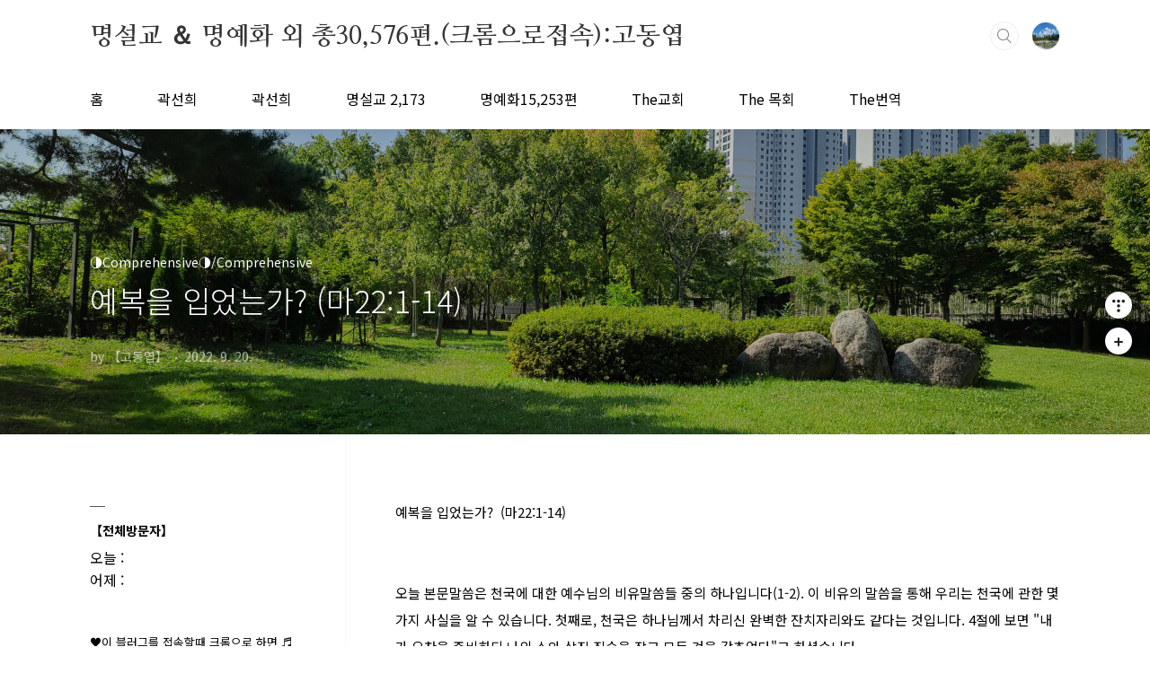

--- FILE ---
content_type: text/html;charset=UTF-8
request_url: https://sermon-jesus.tistory.com/17969318
body_size: 75322
content:
<!doctype html>
<html lang="ko">
                                                                                <head>
                <script type="text/javascript">if (!window.T) { window.T = {} }
window.T.config = {"TOP_SSL_URL":"https://www.tistory.com","PREVIEW":false,"ROLE":"guest","PREV_PAGE":"","NEXT_PAGE":"","BLOG":{"id":5546673,"name":"sermon-jesus","title":"명설교 ＆ 명예화 외 총30,576편.(크롬으로접속):고동엽","isDormancy":false,"nickName":"【고동엽】","status":"open","profileStatus":"normal"},"NEED_COMMENT_LOGIN":true,"COMMENT_LOGIN_CONFIRM_MESSAGE":"이 블로그는 로그인한 사용자에게만 댓글 작성을 허용했습니다. 지금 로그인하시겠습니까?","LOGIN_URL":"https://www.tistory.com/auth/login/?redirectUrl=https://sermon-jesus.tistory.com/17969318","DEFAULT_URL":"https://sermon-jesus.tistory.com","USER":{"name":null,"homepage":null,"id":0,"profileImage":null},"SUBSCRIPTION":{"status":"none","isConnected":false,"isPending":false,"isWait":false,"isProcessing":false,"isNone":true},"IS_LOGIN":false,"HAS_BLOG":false,"IS_SUPPORT":false,"IS_SCRAPABLE":false,"TOP_URL":"http://www.tistory.com","JOIN_URL":"https://www.tistory.com/member/join","PHASE":"prod","ROLE_GROUP":"visitor"};
window.T.entryInfo = {"entryId":17969318,"isAuthor":false,"categoryId":1174945,"categoryLabel":"◑Comprehensive◑/Comprehensive"};
window.appInfo = {"domain":"tistory.com","topUrl":"https://www.tistory.com","loginUrl":"https://www.tistory.com/auth/login","logoutUrl":"https://www.tistory.com/auth/logout"};
window.initData = {};

window.TistoryBlog = {
    basePath: "",
    url: "https://sermon-jesus.tistory.com",
    tistoryUrl: "https://sermon-jesus.tistory.com",
    manageUrl: "https://sermon-jesus.tistory.com/manage",
    token: "VgDDTVkWDHIXvJzYTDrnThTwNekd8EY8p2zV92klghSXv17G0gUGSgTa/x4d4gLu"
};
var servicePath = "";
var blogURL = "";</script>

                
                
                
                        <!-- BusinessLicenseInfo - START -->
        
            <link href="https://tistory1.daumcdn.net/tistory_admin/userblog/userblog-a2d6c4aede9bc1f1faddebaaf451decc76feb38f/static/plugin/BusinessLicenseInfo/style.css" rel="stylesheet" type="text/css"/>

            <script>function switchFold(entryId) {
    var businessLayer = document.getElementById("businessInfoLayer_" + entryId);

    if (businessLayer) {
        if (businessLayer.className.indexOf("unfold_license") > 0) {
            businessLayer.className = "business_license_layer";
        } else {
            businessLayer.className = "business_license_layer unfold_license";
        }
    }
}
</script>

        
        <!-- BusinessLicenseInfo - END -->
        <!-- DaumShow - START -->
        <style type="text/css">#daumSearchBox {
    height: 21px;
    background-image: url(//i1.daumcdn.net/imgsrc.search/search_all/show/tistory/plugin/bg_search2_2.gif);
    margin: 5px auto;
    padding: 0;
}

#daumSearchBox input {
    background: none;
    margin: 0;
    padding: 0;
    border: 0;
}

#daumSearchBox #daumLogo {
    width: 34px;
    height: 21px;
    float: left;
    margin-right: 5px;
    background-image: url(//i1.daumcdn.net/img-media/tistory/img/bg_search1_2_2010ci.gif);
}

#daumSearchBox #show_q {
    background-color: transparent;
    border: none;
    font: 12px Gulim, Sans-serif;
    color: #555;
    margin-top: 4px;
    margin-right: 15px;
    float: left;
}

#daumSearchBox #show_btn {
    background-image: url(//i1.daumcdn.net/imgsrc.search/search_all/show/tistory/plugin/bt_search_2.gif);
    width: 37px;
    height: 21px;
    float: left;
    margin: 0;
    cursor: pointer;
    text-indent: -1000em;
}
</style>

        <!-- DaumShow - END -->

        <!-- GoogleAnalytics - START -->
        <script src="https://www.googletagmanager.com/gtag/js?id=ipssen@daum.net" async="async"></script>
<script>window.dataLayer = window.dataLayer || [];
function gtag(){dataLayer.push(arguments);}
gtag('js', new Date());
gtag('config','ipssen@daum.net', {
    cookie_domain: 'auto',
    cookie_flags: 'max-age=0;domain=.tistory.com',
    cookie_expires: 7 * 24 * 60 * 60 // 7 days, in seconds
});</script>

        <!-- GoogleAnalytics - END -->

<!-- MetaTag - START -->
<meta name="고동엽" content="각국언어변환기"/>
<!-- MetaTag - END -->

<!-- System - START -->

<!-- System - END -->

        <!-- TistoryProfileLayer - START -->
        <link href="https://tistory1.daumcdn.net/tistory_admin/userblog/userblog-a2d6c4aede9bc1f1faddebaaf451decc76feb38f/static/plugin/TistoryProfileLayer/style.css" rel="stylesheet" type="text/css"/>
<script type="text/javascript" src="https://tistory1.daumcdn.net/tistory_admin/userblog/userblog-a2d6c4aede9bc1f1faddebaaf451decc76feb38f/static/plugin/TistoryProfileLayer/script.js"></script>

        <!-- TistoryProfileLayer - END -->

                
                <meta http-equiv="X-UA-Compatible" content="IE=Edge">
<meta name="format-detection" content="telephone=no">
<script src="//t1.daumcdn.net/tistory_admin/lib/jquery/jquery-3.5.1.min.js" integrity="sha256-9/aliU8dGd2tb6OSsuzixeV4y/faTqgFtohetphbbj0=" crossorigin="anonymous"></script>
<script type="text/javascript" src="//t1.daumcdn.net/tiara/js/v1/tiara-1.2.0.min.js"></script><meta name="referrer" content="always"/>
<meta name="google-adsense-platform-account" content="ca-host-pub-9691043933427338"/>
<meta name="google-adsense-platform-domain" content="tistory.com"/>
<meta name="description" content="예복을 입었는가? (마22:1-14) 오늘 본문말씀은 천국에 대한 예수님의 비유말씀들 중의 하나입니다(1-2). 이 비유의 말씀을 통해 우리는 천국에 관한 몇 가지 사실을 알 수 있습니다. 첫째로, 천국은 하나님께서 차리신 완벽한 잔치자리와도 같다는 것입니다. 4절에 보면 &quot;내가 오찬을 준비하되 나의 소와 살진 짐승을 잡고 모든 것을 갖추었다&quot;고 하셨습니다. 둘째로, 하나님께서 처음 이 천국에로 청한 백성은 천국보다 개인적인 일에 더 큰 관심을 가졌거나 그 천국에 대해 적대적이기까지 했으므로 천국에 합당하지 않은 자들로 판단을 받았다는 것입니다. 5-6절을 보면 &quot;그들이 돌아보지도 않고 한 사람은 자기 밭으로, 한 사람은 자기 사업하러 가고/ 그 남은 자들은 종들을 잡아 모욕하고 죽였다&quot;고 하셨으며, 8.."/>
<meta property="og:type" content="article"/>
<meta property="og:url" content="https://sermon-jesus.tistory.com/17969318"/>
<meta property="og.article.author" content="【고동엽】"/>
<meta property="og:site_name" content="명설교 ＆ 명예화 외 총30,576편.(크롬으로접속):고동엽"/>
<meta property="og:title" content="예복을 입었는가?  (마22:1-14)"/>
<meta name="by" content="【고동엽】"/>
<meta property="og:description" content="예복을 입었는가? (마22:1-14) 오늘 본문말씀은 천국에 대한 예수님의 비유말씀들 중의 하나입니다(1-2). 이 비유의 말씀을 통해 우리는 천국에 관한 몇 가지 사실을 알 수 있습니다. 첫째로, 천국은 하나님께서 차리신 완벽한 잔치자리와도 같다는 것입니다. 4절에 보면 &quot;내가 오찬을 준비하되 나의 소와 살진 짐승을 잡고 모든 것을 갖추었다&quot;고 하셨습니다. 둘째로, 하나님께서 처음 이 천국에로 청한 백성은 천국보다 개인적인 일에 더 큰 관심을 가졌거나 그 천국에 대해 적대적이기까지 했으므로 천국에 합당하지 않은 자들로 판단을 받았다는 것입니다. 5-6절을 보면 &quot;그들이 돌아보지도 않고 한 사람은 자기 밭으로, 한 사람은 자기 사업하러 가고/ 그 남은 자들은 종들을 잡아 모욕하고 죽였다&quot;고 하셨으며, 8.."/>
<meta property="og:image" content="https://img1.daumcdn.net/thumb/R800x0/?scode=mtistory2&fname=https%3A%2F%2Fblog.kakaocdn.net%2Fdna%2FvfyLP%2FbtrMrwGkpWo%2FAAAAAAAAAAAAAAAAAAAAAC_s1SZqDIXgQaRE2t6tR26fN3mlzJEN2qOMIIOJJS8O%2Fimg.jpg%3Fcredential%3DyqXZFxpELC7KVnFOS48ylbz2pIh7yKj8%26expires%3D1764514799%26allow_ip%3D%26allow_referer%3D%26signature%3Dgz31WJcAPHtCX5E98EhYDg%252BuNJU%253D"/>
<meta name="twitter:card" content="summary_large_image"/>
<meta name="twitter:site" content="@TISTORY"/>
<meta name="twitter:title" content="예복을 입었는가?  (마22:1-14)"/>
<meta name="twitter:description" content="예복을 입었는가? (마22:1-14) 오늘 본문말씀은 천국에 대한 예수님의 비유말씀들 중의 하나입니다(1-2). 이 비유의 말씀을 통해 우리는 천국에 관한 몇 가지 사실을 알 수 있습니다. 첫째로, 천국은 하나님께서 차리신 완벽한 잔치자리와도 같다는 것입니다. 4절에 보면 &quot;내가 오찬을 준비하되 나의 소와 살진 짐승을 잡고 모든 것을 갖추었다&quot;고 하셨습니다. 둘째로, 하나님께서 처음 이 천국에로 청한 백성은 천국보다 개인적인 일에 더 큰 관심을 가졌거나 그 천국에 대해 적대적이기까지 했으므로 천국에 합당하지 않은 자들로 판단을 받았다는 것입니다. 5-6절을 보면 &quot;그들이 돌아보지도 않고 한 사람은 자기 밭으로, 한 사람은 자기 사업하러 가고/ 그 남은 자들은 종들을 잡아 모욕하고 죽였다&quot;고 하셨으며, 8.."/>
<meta property="twitter:image" content="https://img1.daumcdn.net/thumb/R800x0/?scode=mtistory2&fname=https%3A%2F%2Fblog.kakaocdn.net%2Fdna%2FvfyLP%2FbtrMrwGkpWo%2FAAAAAAAAAAAAAAAAAAAAAC_s1SZqDIXgQaRE2t6tR26fN3mlzJEN2qOMIIOJJS8O%2Fimg.jpg%3Fcredential%3DyqXZFxpELC7KVnFOS48ylbz2pIh7yKj8%26expires%3D1764514799%26allow_ip%3D%26allow_referer%3D%26signature%3Dgz31WJcAPHtCX5E98EhYDg%252BuNJU%253D"/>
<meta content="https://sermon-jesus.tistory.com/17969318" property="dg:plink" content="https://sermon-jesus.tistory.com/17969318"/>
<meta name="plink"/>
<meta name="title" content="예복을 입었는가?  (마22:1-14)"/>
<meta name="article:media_name" content="명설교 ＆ 명예화 외 총30,576편.(크롬으로접속):고동엽"/>
<meta property="article:mobile_url" content="https://sermon-jesus.tistory.com/m/17969318"/>
<meta property="article:pc_url" content="https://sermon-jesus.tistory.com/17969318"/>
<meta property="article:mobile_view_url" content="https://sermon-jesus.tistory.com/m/17969318"/>
<meta property="article:pc_view_url" content="https://sermon-jesus.tistory.com/17969318"/>
<meta property="article:talk_channel_view_url" content="https://sermon-jesus.tistory.com/m/17969318"/>
<meta property="article:pc_service_home" content="https://www.tistory.com"/>
<meta property="article:mobile_service_home" content="https://www.tistory.com/m"/>
<meta property="article:txid" content="5546673_17969318"/>
<meta property="article:published_time" content="2022-09-20T01:38:51+09:00"/>
<meta property="og:regDate" content="20220920013851"/>
<meta property="article:modified_time" content="2023-07-05T07:51:00+09:00"/>
<script type="module" src="https://tistory1.daumcdn.net/tistory_admin/userblog/userblog-a2d6c4aede9bc1f1faddebaaf451decc76feb38f/static/pc/dist/index.js" defer=""></script>
<script type="text/javascript" src="https://tistory1.daumcdn.net/tistory_admin/userblog/userblog-a2d6c4aede9bc1f1faddebaaf451decc76feb38f/static/pc/dist/index-legacy.js" defer="" nomodule="true"></script>
<script type="text/javascript" src="https://tistory1.daumcdn.net/tistory_admin/userblog/userblog-a2d6c4aede9bc1f1faddebaaf451decc76feb38f/static/pc/dist/polyfills-legacy.js" defer="" nomodule="true"></script>
<link rel="icon" sizes="any" href="https://t1.daumcdn.net/tistory_admin/favicon/tistory_favicon_32x32.ico"/>
<link rel="icon" type="image/svg+xml" href="https://t1.daumcdn.net/tistory_admin/top_v2/bi-tistory-favicon.svg"/>
<link rel="apple-touch-icon" href="https://t1.daumcdn.net/tistory_admin/top_v2/tistory-apple-touch-favicon.png"/>
<link rel="stylesheet" type="text/css" href="https://t1.daumcdn.net/tistory_admin/www/style/font.css"/>
<link rel="stylesheet" type="text/css" href="https://tistory1.daumcdn.net/tistory_admin/userblog/userblog-a2d6c4aede9bc1f1faddebaaf451decc76feb38f/static/style/content.css"/>
<link rel="stylesheet" type="text/css" href="https://tistory1.daumcdn.net/tistory_admin/userblog/userblog-a2d6c4aede9bc1f1faddebaaf451decc76feb38f/static/pc/dist/index.css"/>
<link rel="stylesheet" type="text/css" href="https://tistory1.daumcdn.net/tistory_admin/userblog/userblog-a2d6c4aede9bc1f1faddebaaf451decc76feb38f/static/style/uselessPMargin.css"/>
<script type="text/javascript">(function() {
    var tjQuery = jQuery.noConflict(true);
    window.tjQuery = tjQuery;
    window.orgjQuery = window.jQuery; window.jQuery = tjQuery;
    window.jQuery = window.orgjQuery; delete window.orgjQuery;
})()</script>
<script type="text/javascript" src="https://tistory1.daumcdn.net/tistory_admin/userblog/userblog-a2d6c4aede9bc1f1faddebaaf451decc76feb38f/static/script/base.js"></script>
<script type="text/javascript" src="//developers.kakao.com/sdk/js/kakao.min.js"></script>

                
<meta charset="UTF-8">
<meta name="viewport" content="user-scalable=no, initial-scale=1.0, maximum-scale=1.0, minimum-scale=1.0, width=device-width">
<title>예복을 입었는가?  (마22:1-14)</title>
<link rel="stylesheet" href="https://tistory1.daumcdn.net/tistory/5546673/skin/style.css?_version_=1762948748">
<script src="//t1.daumcdn.net/tistory_admin/lib/jquery/jquery-1.12.4.min.js"></script>
<style type="text/css">

.entry-content a, .post-header h1 em, .comments h2 .count {color:#1100FF}
.comment-form .submit button:hover, .comment-form .submit button:focus {background-color:#1100FF}


.main-slider ul li:nth-child(1) .btn {background-color:#FEB802}


.main-slider ul li:nth-child(1) .btn:hover {background-color:#009D06}

</style>

                
                
                <style type="text/css">.another_category {
    border: 1px solid #E5E5E5;
    padding: 10px 10px 5px;
    margin: 10px 0;
    clear: both;
}

.another_category h4 {
    font-size: 12px !important;
    margin: 0 !important;
    border-bottom: 1px solid #E5E5E5 !important;
    padding: 2px 0 6px !important;
}

.another_category h4 a {
    font-weight: bold !important;
}

.another_category table {
    table-layout: fixed;
    border-collapse: collapse;
    width: 100% !important;
    margin-top: 10px !important;
}

* html .another_category table {
    width: auto !important;
}

*:first-child + html .another_category table {
    width: auto !important;
}

.another_category th, .another_category td {
    padding: 0 0 4px !important;
}

.another_category th {
    text-align: left;
    font-size: 12px !important;
    font-weight: normal;
    word-break: break-all;
    overflow: hidden;
    line-height: 1.5;
}

.another_category td {
    text-align: right;
    width: 80px;
    font-size: 11px;
}

.another_category th a {
    font-weight: normal;
    text-decoration: none;
    border: none !important;
}

.another_category th a.current {
    font-weight: bold;
    text-decoration: none !important;
    border-bottom: 1px solid !important;
}

.another_category th span {
    font-weight: normal;
    text-decoration: none;
    font: 10px Tahoma, Sans-serif;
    border: none !important;
}

.another_category_color_gray, .another_category_color_gray h4 {
    border-color: #E5E5E5 !important;
}

.another_category_color_gray * {
    color: #909090 !important;
}

.another_category_color_gray th a.current {
    border-color: #909090 !important;
}

.another_category_color_gray h4, .another_category_color_gray h4 a {
    color: #737373 !important;
}

.another_category_color_red, .another_category_color_red h4 {
    border-color: #F6D4D3 !important;
}

.another_category_color_red * {
    color: #E86869 !important;
}

.another_category_color_red th a.current {
    border-color: #E86869 !important;
}

.another_category_color_red h4, .another_category_color_red h4 a {
    color: #ED0908 !important;
}

.another_category_color_green, .another_category_color_green h4 {
    border-color: #CCE7C8 !important;
}

.another_category_color_green * {
    color: #64C05B !important;
}

.another_category_color_green th a.current {
    border-color: #64C05B !important;
}

.another_category_color_green h4, .another_category_color_green h4 a {
    color: #3EA731 !important;
}

.another_category_color_blue, .another_category_color_blue h4 {
    border-color: #C8DAF2 !important;
}

.another_category_color_blue * {
    color: #477FD6 !important;
}

.another_category_color_blue th a.current {
    border-color: #477FD6 !important;
}

.another_category_color_blue h4, .another_category_color_blue h4 a {
    color: #1960CA !important;
}

.another_category_color_violet, .another_category_color_violet h4 {
    border-color: #E1CEEC !important;
}

.another_category_color_violet * {
    color: #9D64C5 !important;
}

.another_category_color_violet th a.current {
    border-color: #9D64C5 !important;
}

.another_category_color_violet h4, .another_category_color_violet h4 a {
    color: #7E2CB5 !important;
}
</style>

                
                <link rel="stylesheet" type="text/css" href="https://tistory1.daumcdn.net/tistory_admin/userblog/userblog-a2d6c4aede9bc1f1faddebaaf451decc76feb38f/static/style/revenue.css"/>
<link rel="canonical" href="https://sermon-jesus.tistory.com/17969318"/>

<!-- BEGIN STRUCTURED_DATA -->
<script type="application/ld+json">
    {"@context":"http://schema.org","@type":"BlogPosting","mainEntityOfPage":{"@id":"https://sermon-jesus.tistory.com/17969318","name":null},"url":"https://sermon-jesus.tistory.com/17969318","headline":"예복을 입었는가?  (마22:1-14)","description":"예복을 입었는가? (마22:1-14) 오늘 본문말씀은 천국에 대한 예수님의 비유말씀들 중의 하나입니다(1-2). 이 비유의 말씀을 통해 우리는 천국에 관한 몇 가지 사실을 알 수 있습니다. 첫째로, 천국은 하나님께서 차리신 완벽한 잔치자리와도 같다는 것입니다. 4절에 보면 &quot;내가 오찬을 준비하되 나의 소와 살진 짐승을 잡고 모든 것을 갖추었다&quot;고 하셨습니다. 둘째로, 하나님께서 처음 이 천국에로 청한 백성은 천국보다 개인적인 일에 더 큰 관심을 가졌거나 그 천국에 대해 적대적이기까지 했으므로 천국에 합당하지 않은 자들로 판단을 받았다는 것입니다. 5-6절을 보면 &quot;그들이 돌아보지도 않고 한 사람은 자기 밭으로, 한 사람은 자기 사업하러 가고/ 그 남은 자들은 종들을 잡아 모욕하고 죽였다&quot;고 하셨으며, 8..","author":{"@type":"Person","name":"【고동엽】","logo":null},"image":{"@type":"ImageObject","url":"https://img1.daumcdn.net/thumb/R800x0/?scode=mtistory2&fname=https%3A%2F%2Fblog.kakaocdn.net%2Fdna%2FvfyLP%2FbtrMrwGkpWo%2FAAAAAAAAAAAAAAAAAAAAAC_s1SZqDIXgQaRE2t6tR26fN3mlzJEN2qOMIIOJJS8O%2Fimg.jpg%3Fcredential%3DyqXZFxpELC7KVnFOS48ylbz2pIh7yKj8%26expires%3D1764514799%26allow_ip%3D%26allow_referer%3D%26signature%3Dgz31WJcAPHtCX5E98EhYDg%252BuNJU%253D","width":"800px","height":"800px"},"datePublished":"2022-09-20T01:38:51+09:00","dateModified":"2023-07-05T07:51:00+09:00","publisher":{"@type":"Organization","name":"TISTORY","logo":{"@type":"ImageObject","url":"https://t1.daumcdn.net/tistory_admin/static/images/openGraph/opengraph.png","width":"800px","height":"800px"}}}
</script>
<!-- END STRUCTURED_DATA -->
<link rel="stylesheet" type="text/css" href="https://tistory1.daumcdn.net/tistory_admin/userblog/userblog-a2d6c4aede9bc1f1faddebaaf451decc76feb38f/static/style/dialog.css"/>
<link rel="stylesheet" type="text/css" href="//t1.daumcdn.net/tistory_admin/www/style/top/font.css"/>
<link rel="stylesheet" type="text/css" href="https://tistory1.daumcdn.net/tistory_admin/userblog/userblog-a2d6c4aede9bc1f1faddebaaf451decc76feb38f/static/style/postBtn.css"/>
<link rel="stylesheet" type="text/css" href="https://tistory1.daumcdn.net/tistory_admin/userblog/userblog-a2d6c4aede9bc1f1faddebaaf451decc76feb38f/static/style/tistory.css"/>
<script type="text/javascript" src="https://tistory1.daumcdn.net/tistory_admin/userblog/userblog-a2d6c4aede9bc1f1faddebaaf451decc76feb38f/static/script/common.js"></script>

                
                </head>
                                                <body id="tt-body-page" class="layout-aside-left paging-number">
                
                
                

<div id="acc-nav">
	<a href="#content">본문 바로가기</a>
</div>
<div id="wrap">
	<header id="header">
		<div class="inner">
			<h1>
				<a href="https://sermon-jesus.tistory.com/">
					
					
						명설교 ＆ 명예화 외 총30,576편.(크롬으로접속):고동엽
					
				</a>
			</h1>
			<div class="util">
				<div class="search">
					
						<label for="search" class="screen_out">블로그 내 검색</label>
						<input id="search" type="text" name="search" value="" placeholder="검색내용을 입력하세요." onkeypress="if (event.keyCode == 13) { try {
    window.location.href = '/search' + '/' + looseURIEncode(document.getElementsByName('search')[0].value);
    document.getElementsByName('search')[0].value = '';
    return false;
} catch (e) {} }">
						<button type="submit" onclick="try {
    window.location.href = '/search' + '/' + looseURIEncode(document.getElementsByName('search')[0].value);
    document.getElementsByName('search')[0].value = '';
    return false;
} catch (e) {}">검색</button>
					
				</div>
				<div class="profile">
					<button type="button"><img alt="블로그 이미지" src="https://tistory1.daumcdn.net/tistory/5546673/attach/09c08fe2af9a43a0bdbbbb8599466a6f"/></button>
					<nav>
						<ul>
							<li><a href="https://sermon-jesus.tistory.com/manage">관리</a></li>
							<li><a href="https://sermon-jesus.tistory.com/manage/entry/post ">글쓰기</a></li>
							<li class="login"><a href="#">로그인</a></li>
							<li class="logout"><a href="#">로그아웃</a></li>
						</ul>
					</nav>
				</div>
				<button type="button" class="menu"><span>메뉴</span></button>
			</div>
			<nav id="gnb">
				<ul>
  <li class="t_menu_home first"><a href="/" target="">홈</a></li>
  <li class="t_menu_link_1"><a href="https://sermon-jesus.tistory.com/17961570" target="">곽선희</a></li>
  <li class="t_menu_link_2"><a href="https://sermon-jesus.tistory.com/4993364" target="">곽선희</a></li>
  <li class="t_menu_link_3"><a href="https://sermon-jesus.tistory.com/17975208" target="">명설교 2,173</a></li>
  <li class="t_menu_link_4"><a href="https://sermon-jesus.tistory.com/17962051" target="">명예화15,253편</a></li>
  <li class="t_menu_link_5"><a href="https://sermon-jesus.tistory.com/17975853" target="">The교회</a></li>
  <li class="t_menu_link_6"><a href="https://sermon-jesus.tistory.com/17961840" target="">The 목회</a></li>
  <li class="t_menu_link_7 last"><a href="https://sermon-jesus.tistory.com/17967750" target="">The번역</a></li>
</ul>
			</nav>
		</div>
	</header>
	<section id="container">
		
			<div class="main-slider">
				<ul>
					<li style="background-image: url(https://tistory1.daumcdn.net/tistory/5546673/skinSetting/606282939d0c4209a26561fe7bb012d3);">
						
							<a href="https://sermon-jesus.tistory.com/4993364">
								<span class="inner">
									<span class="box">
										
										<span class="btn">곽선희(원고)260편</span>
									</span>
								</span>
							</a>
						
						
					</li>
					
						<li style="background-image: url(https://tistory1.daumcdn.net/tistory/5546673/skinSetting/5928db7695d94f148585d972d2d16401);">
							
								<a href="https://sermon-jesus.tistory.com/17957525">
									<span class="inner">
										<span class="box">
											
												<span class="text" style="color:#FFFFFF">
													사랑
												</span>
											
											<span class="btn" style="background-color:#FEB802">석학들의이해</span>
										</span>
									</span>
								</a>
							
							
						</li>
					
					
				</ul>
			</div>
		
		<div class="content-wrap">
			<article id="content">
				

				

				

				

				

				

				<div class="inner">
					                
                    

						

						
							<div class="post-cover" style="background-image:url(https://blog.kakaocdn.net/dna/vfyLP/btrMrwGkpWo/AAAAAAAAAAAAAAAAAAAAAC_s1SZqDIXgQaRE2t6tR26fN3mlzJEN2qOMIIOJJS8O/img.jpg?credential=yqXZFxpELC7KVnFOS48ylbz2pIh7yKj8&expires=1764514799&allow_ip=&allow_referer=&signature=gz31WJcAPHtCX5E98EhYDg%2BuNJU%3D)">
								<div class="inner">
									<span class="category">◑Comprehensive◑/Comprehensive</span>
									<h1>예복을 입었는가?  (마22:1-14)</h1>
									<span class="meta">
										<span class="author">by 【고동엽】</span>
										<span class="date">2022. 9. 20.</span>
										
									</span>
								</div>
							</div>

							<div class="entry-content">
								            <!-- System - START -->

<!-- System - END -->

            <div class="tt_article_useless_p_margin contents_style"><p data-ke-size="size16"><span style="background-color: #ffffff; color: #000000;">예복을 입었는가?&nbsp;&nbsp;(마22:1-14)</span><br /><br /><br /><span style="background-color: #ffffff; color: #000000;">오늘 본문말씀은 천국에 대한 예수님의 비유말씀들 중의 하나입니다(1-2). 이 비유의 말씀을 통해 우리는 천국에 관한 몇 가지 사실을 알 수 있습니다. 첫째로, 천국은 하나님께서 차리신 완벽한 잔치자리와도 같다는 것입니다. 4절에 보면 "내가 오찬을 준비하되 나의 소와 살진 짐승을 잡고 모든 것을 갖추었다"고 하셨습니다.</span><br /><br /><span style="background-color: #ffffff; color: #000000;">둘째로, 하나님께서 처음 이 천국에로 청한 백성은 천국보다 개인적인 일에 더 큰 관심을 가졌거나 그 천국에 대해 적대적이기까지 했으므로 천국에 합당하지 않은 자들로 판단을 받았다는 것입니다. 5-6절을 보면 "그들이 돌아보지도 않고 한 사람은 자기 밭으로, 한 사람은 자기 사업하러 가고/ 그 남은 자들은 종들을 잡아 모욕하고 죽였다"고 하셨으며, 8절에서는 "청한 사람들은 합당하지 아니하다" 하셨습니다.</span><br /><br /><span style="background-color: #ffffff; color: #000000;">셋째로, 하나님의 청함을 받고도 이에 응하지 않은 백성은 하나님의 진노와 심판을 받을 수밖에 없다는 것입니다. 7절에 보면 "임금이 노하여 군대를 보내어 그 살인한 자들을 진멸하고 그 동네를 불살랐다"고 하셨습니다.</span><br /><br /><span style="background-color: #ffffff; color: #000000;">넷째로, 하나님께서는 처음 청하심에 무관심과 무응답을 보인 백성 대신 다른 모든 백성들을 천국에로 청하셨다는 것입니다. 9-10절에 보면 "네거리 길에 가서 사람을 만나는 대로 혼인 잔치에 청하여 오라 한대/ 종들이 길에 나가 악한 자나 선한 자나 만나는 대로 모두 데려오니 혼인 잔치에 손님들이 가득한지라" 했습니다.</span><br /><br /><span style="background-color: #ffffff; color: #000000;">다섯째는 아무리 천국에로 청함을 받았다 하드라도 하나님에 의해 받아들여지기 위해서는 하나님께서 인정하실 예복을 입어야 한다는 것입니다. 11-14절이 그것을 말합니다: "임금이 손님들을 보러 들어올새 거기서 예복을 입지 않은 한 사람을 보고/ 이르되 친구여 어찌하여 예복을 입지 않고 여기 들어왔느냐 하니 그가 아무 말도 못하거늘/ 임금이 사환들에게 말하되 그 손발을 묶어 바깥 어두운 데에 내던지라 거기서 슬피 울며 이를 갈게 되리라 하니라/ 청함을 받은 자는 많되 택함을 입은 자는 적으니라."</span><br /><br /><span style="background-color: #ffffff; color: #000000;">여기서 우리는 본래는 천국에 들어갈 자격이 없었던 우리들이지만 하나님의 은혜로 천국에로 부르심을 받았음을 확인할 수 있습니다. 그러나 청함을 받았다고 해서 아무나 무조건 다 천국에로 받아들여진다는 것은 아니라는 것 또한 알 수 있습니다. 하나님께서 요구하시는 예복을 입지 않은 사람은 천국으로부터 버림받을 수밖에 없다는 것입니다. 그러기에 우리는 우리 자신은 과연 하나님나라로 들어가기 위한 예복을 입었는가 하는 물음을 묻지 않을 수 없으며, 이에 앞서 그 예복이란 무엇을 가리키는 것인지를 아는 것이 중요할 것입니다.</span><br /><br /><span style="background-color: #ffffff; color: #000000;">옛 근동지방에서는 왕을 알현하려는 사람은 왕이 보내준 예복을 입어야만 왕 앞에 설 수 있었다는 역사적인 증거들이 있는 것으로 보아 예수님께서는 이 비유말씀을 하시면서 왕이 청하는 혼인잔치이니만큼 잔치에 들어오려는 모든 사람이 왕궁입구에서 예복을 받았을 것을 상정하고 이 비유말씀을 하셨던 것으로 보아야 할 것입니다. 그런데 그 중 한 사람은 그 예복을 입지 않았다는 것입니다. 예수님께서는 어떤 의미로 예복을 입지 않은 사람을 언급하셨겠습니까? 아마도 자기 자신의 옷을 잠시 들여다보고는 먼지나 좀 털고 옷매무새를 바로 하면 왕궁에서 내주는 예복보다 자기 옷이 더 좋아보였기 때문에 예복을 걸쳐 입지 않았던 것이라는 의미로 그 한 사람을 언급하신 것이 아닌가 생각됩니다. 그렇기 때문에 11-12절에서 보듯이 임금이 예복을 입지 않은 한 사람을 보고 이르기를 "친구여 어찌하여 예복을 입지 않고 여기 들어왔느냐" 했을 때 그는 "아무 말도 못하였다"고 하신 것입니다. 그가 아무 말로도 대답을 못했다는 것은 갈아입을 시간이 없었다거나 갈아입을 옷이 없었다는 변명을 할 여지가 없었음을 가리킵니다. 오직 자신의 교만과 임금에 대한 경홀함이 그 원인이었기 때문입니다. 그랬기 때문에 임금은 사환들에게 말하기를 "그 손발을 묶어 바깥 어두운 데에 내던지라" (13) 했던 것입니다.</span><br /><br /><span style="background-color: #ffffff; color: #000000;">이제 우리에게 남는 진정한 문제는 우리로 하여금 단지 청함을 받은 자가 아니라 택함을 받은 자로 확증시켜주는 그 예복이 비유적으로 의미하는 것이 도대체 무엇이냐고 하는 것입니다. 그것을 알기 위해 우리는 신구약성경 속에서 옷이 어떤 상징적 의미로 언급되곤 했는지를 살펴보아야 할 것입니다. 욥29:14에는 "내가 의를 옷으로 삼아 입었으며 나의 정의는 겉옷과 모자 같았느니라" 했습니다. 시132:9에서도 "주의 제사장들은 의를 옷 입고 주의 성도들은 즐거이 외칠지어다" 했습니다. 사11:5에서는 "공의로 그의 허리띠를 삼으며 성실로 그의 몸의 띠를 삼으리라" 했습니다. 띠는 옷의 일부입니다. 같은 이사야서 61:10에서는 "내가 여호와로 말미암아 크게 기뻐하며 내 영혼이 나의 하나님으로 말미암아 즐거워하리니 이는 그가 구원의 옷을 내게 입히시며 공의의 겉옷을 내게 더하심이 신랑이 사모를 쓰며 신부가 자기 보석으로 단장함 같게 하셨음이라" 합니다. 롬13:14에서 사도 바울이 한 말은 아마도 이 예복의 의미를 이해하는 데에 결정적일 것입니다 "오직 주 예수 그리스도로 옷 입고 정욕을 위하여 육신의 일을 도모하지 말라." 예수 그리스도로 옷 입는다는 것은 무슨 뜻입니까? 사도 바울은 갈3:27에서 말합니다: "누구든지 그리스도와 합하기 위하여 세례를 받은 자는 그리스도로 옷 입었느니라." 또 엡4:22-24에서는 이렇게 말합니다: "너희는 유혹의 욕심을 따라 썩어져 가는 구습을 따르는 옛 사람을 벗어 버리고/ 오직 너희의 심령이 새롭게 되어/ 하나님을 따라 의와 진리의 거룩함으로 지으심을 받은 새 사람을 입으라." 그리고 골3:8-14에서는 택함을 받은 이들이 입을 옷이 무엇인지, 그리고 그 옷을 입기 위해 벗을 옷이 무엇인지를 보다 길게 가르쳐주고 있습니다: "이제는 너희가 이 모든 것을 벗어 버리라 곧 분함과 노여움과 악의와 비방과 너희 입의 부끄러운 말이라/ 너희가 서로 거짓말을 하지 말라 옛 사람과 그 행위를 벗어 버리고/ 새 사람을 입었으니 이는 자기를 창조하신 이의 형상을 따라 지식에까지 새롭게 하심을 입은 자니라/ .../ 그러므로 너희는 하나님이 택하사 거룩하고 사랑 받는 자처럼 긍휼과 자비와 겸손과 온유와 오래 참음을 옷 입고/ 누가 누구에게 불만이 있거든 서로 용납하여 피차 용서하되 주께서 너희를 용서하신 것 같이 너희도 그리하고/ 이 모든 것 위에 사랑을 더하라 이는 온전하게 매는 띠니라." 계19:7-8에서는 그 모든 것을 한 마디로 "성도들의 옳은 행실"이라고 말하고 있습니다: "우리가 즐거워하고 크게 기뻐하며 그에게 영광을 돌리세 어린 양의 혼인 기약이 이르렀고 그의 아내가 자신을 준비하였으므로/ 그에게 빛나고 깨끗한 세마포 옷을 입도록 허락하셨으니 이 세마포 옷은 성도들의 옳은 행실이로다."</span><br /><br /><span style="background-color: #ffffff; color: #000000;">이 모든 말씀은 우리에게 무엇을 가르치고 있습니까? 먼저는 우리가 본래 하나님나라백성으로서의 자격이 없는 죄인들임을 알아야 한다는 것입니다. 하나님의 나라는 하나님의 은혜가 아니고서는 지금 우리의 모습 그대로는 들어갈 엄두도 낼 수 없는 것임을 알아야 한다는 것입니다. 그래서 우리 같은 죄인들이 하나님 앞에 나아가 하늘나라의 잔치자리에 받아들여지기 위한 유일한 길은 예수 그리스도를 옷 입는 것뿐이라는 것입니다. 자기 스스로 자신을 치장하고 자랑스럽게 입고 다니던 이 세상의 옷 가지고는 하나님 앞에 설 수 없다는 것입니다. 구원과 하나님나라의 삶은 스스로의 힘과 지혜와 행실과 자랑거리로 이루어질 수 있는 일이 아니라는 것입니다. 그래서 세상의 옷을 부끄럽게 여겨 벗어던지고 예수 그리스도의 옷을 덧입고자 하는 갈망이 있어야 한다는 것입니다. 오직 성령의 역사로 말미암아 깨끗해지고 새로워져야 한다는 것입니다. 예수 그리스도와 합하고 세상적인 삶과 결별해야 한다는 것입니다. 하나님을 따라 의와 진리와 거룩함으로 지으심을 받은 새 사람을 입어야 한다는 것입니다. 성령의 인도하심을 따라 긍휼과 자비와 겸손과 온유와 오래 참음과 서로 용납하고 피차 용서함 위에 사랑이 있는 삶을 살아야 한다는 것입니다. 이러한 삶이 없으면 진정 택하심을 받은 사람이 아니라는 것입니다. 단지 청함을 받은 데 그친 사람은 결국은 "바깥 어두운 데에 내던져져 거기서 슬피 울며 이를 갈게 되리라"는 것입니다.</span><br /><br /><span style="background-color: #ffffff; color: #000000;">오늘 본문말씀을 통해 우리가 분명히 해야 할 것이 있습니다. 그것은 새문안교회에 들어왔다는 것이 곧 천국백성 됨을 보장하는 것이 아니라는 것입니다. 주일마다 새문안교회의 예배에 출석하는 5000명이 넘는 사람들, 이 교회에 속한 8000명에 가까운 세례교인, 12000명 이상의 등록교인 모두가 단지 청함을 받은 이들이 아니라 택함을 입은 이들이기를 진심으로 원합니다. 그런데 오늘 우리가 행하는 성찬식에서 누구든지 그저 떡이나 잔을 먹고 마시기만 하면 되는 것이 아니라 "자기를 살피고"(28) "주의 몸을 분별하여"(29) "합당하게 먹고 마셔야" 하듯이, 우리에게 진실로 중요한 것은 그저 새문안교회의 예배에 참석하고 등록교인이 되는 것이 아니라 진정 예수 그리스도를 덧입는 것입니다. 예수님과 함께 마지막 식사를 한 사람들이 모두 주님의 참 제자가 아니었습니다. 가룟 유다는 예수님과 함께 떡그릇에 손을 넣었지만 예수님을 팔아넘기고 스스로를 죽음에로 내던진 불쌍한 인생이 되었음을 우리는 알고 있습니다. 이제 우리 모두는 스스로에게 진지하게 물어봐야 할 것입니다: "나는 과연 예복을 입었는가? 나는 지금 하나님께서 원하시는 은혜의 옷 예수 그리스도를 입었는가? 그리고 그 옷을 입은 이다운 삶을 살고 있는가? 내가 과연 의의 옷을 입고 있는가? 나의 허리에 공의와 성실의 띠는 띠어져 있는가? 아직도 나는 정욕을 위하여 육신의 일을 도모하고 있지는 않은가? 세례는 받았으면서도 아직 그리스도와 합하지 못하고 있지는 않은가? 나는 유혹의 욕심을 따라 썩어져 가는 구습을 따르는 옛 사람을 아직도 벗어 버리지 못하고 있지는 않은가? 나의 심령은 아직도 새롭게 되지 못하고 분함과 노여움과 악의와 비방과 입의 부끄러운 말과 거짓말을 일삼으며, 무정함과 교만과 강퍅함과 참을 줄 모름과 불만 속에서 남을 용납하고 용서할 줄 모르는 사랑 없는 삶을 살고 있지는 않은가?" "예복을 입었는가?" 하는 이 물음을 오늘 우리 모두를 향한 하나님의 음성으로 듣고, 예수 그리스도 안에서 겸손하고 진실하게 응답하며 하나님나라 백성임을 확증하는 우리 모두가 되기를 바랍니다.</span><br /><br /><br /><span style="background-color: #ffffff; color: #000000;">출처/이수영목사 설교자료 중에서</span></p></div>
            <!-- System - START -->

<!-- System - END -->

                    <div class="container_postbtn #post_button_group">
  <div class="postbtn_like"><script>window.ReactionButtonType = 'reaction';
window.ReactionApiUrl = '//sermon-jesus.tistory.com/reaction';
window.ReactionReqBody = {
    entryId: 17969318
}</script>
<div class="wrap_btn" id="reaction-17969318" data-tistory-react-app="Reaction"></div><div class="wrap_btn wrap_btn_share"><button type="button" class="btn_post sns_btn btn_share" aria-expanded="false" data-thumbnail-url="https://img1.daumcdn.net/thumb/R800x0/?scode=mtistory2&amp;fname=https%3A%2F%2Fblog.kakaocdn.net%2Fdna%2FvfyLP%2FbtrMrwGkpWo%2FAAAAAAAAAAAAAAAAAAAAAC_s1SZqDIXgQaRE2t6tR26fN3mlzJEN2qOMIIOJJS8O%2Fimg.jpg%3Fcredential%3DyqXZFxpELC7KVnFOS48ylbz2pIh7yKj8%26expires%3D1764514799%26allow_ip%3D%26allow_referer%3D%26signature%3Dgz31WJcAPHtCX5E98EhYDg%252BuNJU%253D" data-title="예복을 입었는가?  (마22:1-14)" data-description="예복을 입었는가? (마22:1-14) 오늘 본문말씀은 천국에 대한 예수님의 비유말씀들 중의 하나입니다(1-2). 이 비유의 말씀을 통해 우리는 천국에 관한 몇 가지 사실을 알 수 있습니다. 첫째로, 천국은 하나님께서 차리신 완벽한 잔치자리와도 같다는 것입니다. 4절에 보면 &quot;내가 오찬을 준비하되 나의 소와 살진 짐승을 잡고 모든 것을 갖추었다&quot;고 하셨습니다. 둘째로, 하나님께서 처음 이 천국에로 청한 백성은 천국보다 개인적인 일에 더 큰 관심을 가졌거나 그 천국에 대해 적대적이기까지 했으므로 천국에 합당하지 않은 자들로 판단을 받았다는 것입니다. 5-6절을 보면 &quot;그들이 돌아보지도 않고 한 사람은 자기 밭으로, 한 사람은 자기 사업하러 가고/ 그 남은 자들은 종들을 잡아 모욕하고 죽였다&quot;고 하셨으며, 8.." data-profile-image="https://tistory1.daumcdn.net/tistory/5546673/attach/09c08fe2af9a43a0bdbbbb8599466a6f" data-profile-name="【고동엽】" data-pc-url="https://sermon-jesus.tistory.com/17969318" data-relative-pc-url="/17969318" data-blog-title="명설교 ＆ 명예화 외 총30,576편.(크롬으로접속):고동엽"><span class="ico_postbtn ico_share">공유하기</span></button>
  <div class="layer_post" id="tistorySnsLayer"></div>
</div><div class="wrap_btn wrap_btn_etc" data-entry-id="17969318" data-entry-visibility="public" data-category-visibility="public"><button type="button" class="btn_post btn_etc2" aria-expanded="false"><span class="ico_postbtn ico_etc">게시글 관리</span></button>
  <div class="layer_post" id="tistoryEtcLayer"></div>
</div></div>
<button type="button" class="btn_menu_toolbar btn_subscription #subscribe" data-blog-id="5546673" data-url="https://sermon-jesus.tistory.com/17969318" data-device="web_pc" data-tiara-action-name="구독 버튼_클릭"><em class="txt_state"></em><strong class="txt_tool_id">명설교 ＆ 명예화 외 총30,576편.(크롬으로접속):고동엽</strong><span class="img_common_tistory ico_check_type1"></span></button>  <div data-tistory-react-app="SupportButton"></div>
</div>

                    <!-- PostListinCategory - START -->
<div class="another_category another_category_color_gray">
  <h4>'<a href="/category/%E2%97%91Comprehensive%E2%97%91">◑Comprehensive◑</a> &gt; <a href="/category/%E2%97%91Comprehensive%E2%97%91/Comprehensive">Comprehensive</a>' 카테고리의 다른 글</h4>
  <table>
    <tr>
      <th><a href="/17969320">항복하면 이기고 다투면 진다  (창32: 22-29)</a>&nbsp;&nbsp;<span>(0)</span></th>
      <td>2022.09.20</td>
    </tr>
    <tr>
      <th><a href="/17969319">마음에 드는 사람 다윗  (행 13: 21-23)</a>&nbsp;&nbsp;<span>(0)</span></th>
      <td>2022.09.20</td>
    </tr>
    <tr>
      <th><a href="/17969317">하나님의 아들   (롬8:8-17)</a>&nbsp;&nbsp;<span>(0)</span></th>
      <td>2022.09.20</td>
    </tr>
    <tr>
      <th><a href="/17969316">언제나 동일하신 주님  (마26:69-75)</a>&nbsp;&nbsp;<span>(0)</span></th>
      <td>2022.09.20</td>
    </tr>
    <tr>
      <th><a href="/17969315">관계지향적 리더쉽  (요 1:35-51)</a>&nbsp;&nbsp;<span>(0)</span></th>
      <td>2022.09.20</td>
    </tr>
  </table>
</div>

<!-- PostListinCategory - END -->

							</div>

							

							
								<div class="related-articles">
									<h2>관련글</h2>
									<ul>
										
											<li>
												<a href="/17969320?category=1174945">
													<figure>
														
															<img src="//i1.daumcdn.net/thumb/C176x120/?fname=https%3A%2F%2Fblog.kakaocdn.net%2Fdna%2FbKVwIR%2FbtrMyghFOoX%2FAAAAAAAAAAAAAAAAAAAAABTS-wWl1-pNNfBdWvB5i8hwNTnXTqKIs4Cvc8Q5Uc7O%2Fimg.jpg%3Fcredential%3DyqXZFxpELC7KVnFOS48ylbz2pIh7yKj8%26expires%3D1764514799%26allow_ip%3D%26allow_referer%3D%26signature%3DKHEiVCLYBuZNd3EGrrwhksNaYTk%253D" alt="">
														
													</figure>
													<span class="title">항복하면 이기고 다투면 진다  (창32: 22-29)</span>
												</a>
											</li>
										
											<li>
												<a href="/17969319?category=1174945">
													<figure>
														
															<img src="//i1.daumcdn.net/thumb/C176x120/?fname=https%3A%2F%2Fblog.kakaocdn.net%2Fdna%2FbgQwSD%2FbtrMy3bg0eJ%2FAAAAAAAAAAAAAAAAAAAAAFobPfcK35UfUqKoSssttVtGNgEk9uO-FkWf38-3jgcg%2Fimg.jpg%3Fcredential%3DyqXZFxpELC7KVnFOS48ylbz2pIh7yKj8%26expires%3D1764514799%26allow_ip%3D%26allow_referer%3D%26signature%3D7VLHPBHVa8Jaoz6sgyAiQKWi4gw%253D" alt="">
														
													</figure>
													<span class="title">마음에 드는 사람 다윗  (행 13: 21-23)</span>
												</a>
											</li>
										
											<li>
												<a href="/17969317?category=1174945">
													<figure>
														
															<img src="//i1.daumcdn.net/thumb/C176x120/?fname=https%3A%2F%2Fblog.kakaocdn.net%2Fdna%2FCzsh0%2FbtrMw5nJCHe%2FAAAAAAAAAAAAAAAAAAAAAMZOX6gsSKCtJDUY8wkBbw1GKA-bfiw4rf7hvr4pXbbZ%2Fimg.jpg%3Fcredential%3DyqXZFxpELC7KVnFOS48ylbz2pIh7yKj8%26expires%3D1764514799%26allow_ip%3D%26allow_referer%3D%26signature%3DToQMWALJQrMq6Oe4ruFrqZQNCdU%253D" alt="">
														
													</figure>
													<span class="title">하나님의 아들   (롬8:8-17)</span>
												</a>
											</li>
										
											<li>
												<a href="/17969316?category=1174945">
													<figure>
														
															<img src="//i1.daumcdn.net/thumb/C176x120/?fname=https%3A%2F%2Fblog.kakaocdn.net%2Fdna%2FAT1o1%2FbtrMxT77fmy%2FAAAAAAAAAAAAAAAAAAAAAA-rDAhBggTrP9IwcF88N4mlQZy5K41aeuqqZQxEzvRH%2Fimg.jpg%3Fcredential%3DyqXZFxpELC7KVnFOS48ylbz2pIh7yKj8%26expires%3D1764514799%26allow_ip%3D%26allow_referer%3D%26signature%3DUl22tVe875fWEJwRN1upGxUqyK4%253D" alt="">
														
													</figure>
													<span class="title">언제나 동일하신 주님  (마26:69-75)</span>
												</a>
											</li>
										
									</ul>
								</div>
							

							<div class="comments">
									<h2>댓글<span class="count"></span></h2>
									<div data-tistory-react-app="Namecard"></div>
							</div>
						

					
                    
                

				</div>

				

				

				

				

			</article>
			<aside id="aside" class="sidebar">

					<div class="sidebar-1">
						
								<!-- 전체 방문자 -->
								<div class="count">
									<h2><B>【전체방문자】</b></h2>
									<p class="total"></p>
									<p>오늘 : </p>
									<p>어제 : </p>
								</div>
							
								<!-- 공지사항 -->
								
									<div class="notice">
										
										<ul>
											
												<li><a href="/notice/17975892">&hearts;이 블러그를 접속할때 크롬으로 하면 ♬훨씬 ⋯</a></li>
											
										</ul>
									</div>
								
							
							<div id="google_translate_element"></div>
<!-- 구글 번역 시작 -->
<div id="google_translate_element"></div>
	<script type="text/javascript">
	function googleTranslateElementInit() {
	new google.translate.TranslateElement({pageLanguage: 'ko', layout: google.translate.TranslateElement.InlineLayout.SIMPLE, gaTrack: true, gaId: '직접입력해야합니다.'},'google_translate_element');}       </script> 
	<script type="text/javascript" src="//translate.google.com/translate_a/element.js?cb=googleTranslateElementInit"></script>
<!-- 구글 번역 종료 -->
								<!-- 카테고리 -->
								<nav class="category">
									<ul class="tt_category"><li class=""><a href="/category" class="link_tit"> 분류 전체보기 <span class="c_cnt">(22429)</span> </a>
  <ul class="category_list"><li class=""><a href="/category/ipssen%40daum.net" class="link_item"> ipssen@daum.net <span class="c_cnt">(0)</span> </a></li>
<li class=""><a href="/category/%E2%97%91%EC%B4%88%EA%B0%95%EC%B6%94%20%EB%AA%85%EC%84%A4%EA%B5%90%ED%8E%B8%20.l%E2%97%91" class="link_item"> ◑초강추 명설교편 .l◑ <span class="c_cnt">(4)</span> </a>
  <ul class="sub_category_list"><li class=""><a href="/category/%E2%97%91%EC%B4%88%EA%B0%95%EC%B6%94%20%EB%AA%85%EC%84%A4%EA%B5%90%ED%8E%B8%20.l%E2%97%91/%EA%B3%BD%EC%84%A0%ED%9D%AC%EB%AA%A9%EC%82%AC%20%EB%AA%85%EC%84%A4%EA%B5%90%7B1%2C371%ED%8E%B8%7D" class="link_sub_item"> 곽선희목사 명설교{1,371편} <span class="c_cnt">(1)</span> </a></li>
<li class=""><a href="/category/%E2%97%91%EC%B4%88%EA%B0%95%EC%B6%94%20%EB%AA%85%EC%84%A4%EA%B5%90%ED%8E%B8%20.l%E2%97%91/%EA%B3%BD%EC%84%A0%ED%9D%AC%20%EB%8F%99%EC%98%81%EC%83%81%EC%9D%84%20%EC%9B%90%EA%B3%A0%20%EB%B0%8F%20%EC%9A%94%EC%95%BD%28260%ED%8E%B8%29" class="link_sub_item"> 곽선희 동영상을 원고 및 요약(260편) <span class="c_cnt">(1)</span> </a></li>
<li class=""><a href="/category/%E2%97%91%EC%B4%88%EA%B0%95%EC%B6%94%20%EB%AA%85%EC%84%A4%EA%B5%90%ED%8E%B8%20.l%E2%97%91/%EC%9D%B4%EC%9E%AC%EC%B2%A0%EB%AA%A9%EC%82%AC%20%EB%AA%85%EC%84%A4%EA%B5%90%7B190%ED%8E%B8%7D" class="link_sub_item"> 이재철목사 명설교{190편} <span class="c_cnt">(1)</span> </a></li>
<li class=""><a href="/category/%E2%97%91%EC%B4%88%EA%B0%95%EC%B6%94%20%EB%AA%85%EC%84%A4%EA%B5%90%ED%8E%B8%20.l%E2%97%91/%EC%98%A5%ED%95%9C%EC%9D%8C%EB%AA%A9%EC%82%AC%20%EB%AA%85%EC%84%A4%EA%B5%90%2866%ED%8E%B8%29" class="link_sub_item"> 옥한음목사 명설교(66편) <span class="c_cnt">(1)</span> </a></li>
</ul>
</li>
<li class=""><a href="/category/%E2%97%91%20%EC%A3%BC%EC%A0%9C%EB%B3%84%20%ED%8E%B8%E2%97%91" class="link_item"> ◑ 주제별 편◑ <span class="c_cnt">(2)</span> </a>
  <ul class="sub_category_list"><li class=""><a href="/category/%E2%97%91%20%EC%A3%BC%EC%A0%9C%EB%B3%84%20%ED%8E%B8%E2%97%91/%EC%A3%BC%EC%A0%9C%EB%B3%84%20%EB%AA%85%EC%98%88%ED%99%94%20%7B15%2C253%20%ED%8E%B8%7D" class="link_sub_item"> 주제별 명예화 {15,253 편} <span class="c_cnt">(1)</span> </a></li>
<li class=""><a href="/category/%E2%97%91%20%EC%A3%BC%EC%A0%9C%EB%B3%84%20%ED%8E%B8%E2%97%91/%EC%A3%BC%EC%A0%9C%EB%B3%84%20%EB%AA%85%EC%84%A4%EA%B5%90%20%7B12%2C498%ED%8E%B8%7D" class="link_sub_item"> 주제별 명설교 {12,498편} <span class="c_cnt">(1)</span> </a></li>
</ul>
</li>
<li class=""><a href="/category/%E2%97%91%EC%B6%94%EC%B2%9C%20%EB%AA%85%EC%84%A4%EA%B5%90%ED%8E%B8%20ll.%E2%97%91" class="link_item"> ◑추천 명설교편 ll.◑ <span class="c_cnt">(6)</span> </a>
  <ul class="sub_category_list"><li class=""><a href="/category/%E2%97%91%EC%B6%94%EC%B2%9C%20%EB%AA%85%EC%84%A4%EA%B5%90%ED%8E%B8%20ll.%E2%97%91/%EC%B6%94%EC%B2%9C%206%EC%9D%B8%20%EB%AA%85%EC%84%A4%EA%B5%90%282%2C354%ED%8E%B8" class="link_sub_item"> 추천 6인 명설교(2,354편 <span class="c_cnt">(1)</span> </a></li>
<li class=""><a href="/category/%E2%97%91%EC%B6%94%EC%B2%9C%20%EB%AA%85%EC%84%A4%EA%B5%90%ED%8E%B8%20ll.%E2%97%91/%EC%B6%94%EC%B2%9C%20%EB%AA%85%EC%84%A4%EA%B5%90%282%2C173%ED%8E%B8" class="link_sub_item"> 추천 명설교(2,173편 <span class="c_cnt">(1)</span> </a></li>
<li class=""><a href="/category/%E2%97%91%EC%B6%94%EC%B2%9C%20%EB%AA%85%EC%84%A4%EA%B5%90%ED%8E%B8%20ll.%E2%97%91/%EC%B6%94%EC%B2%9C%20%EB%AA%85%EC%84%A4%EA%B5%90%20570%ED%8E%B8" class="link_sub_item"> 추천 명설교 570편 <span class="c_cnt">(1)</span> </a></li>
<li class=""><a href="/category/%E2%97%91%EC%B6%94%EC%B2%9C%20%EB%AA%85%EC%84%A4%EA%B5%90%ED%8E%B8%20ll.%E2%97%91/%EC%B6%94%EC%B2%9C%20%EB%AA%85%EC%84%A4%EA%B5%90%20300%ED%8E%B8" class="link_sub_item"> 추천 명설교 300편 <span class="c_cnt">(1)</span> </a></li>
<li class=""><a href="/category/%E2%97%91%EC%B6%94%EC%B2%9C%20%EB%AA%85%EC%84%A4%EA%B5%90%ED%8E%B8%20ll.%E2%97%91/%EC%B6%94%EC%B2%9C%20365%EC%9D%BC%20%EB%AA%85%EC%84%A4%EA%B5%90" class="link_sub_item"> 추천 365일 명설교 <span class="c_cnt">(1)</span> </a></li>
<li class=""><a href="/category/%E2%97%91%EC%B6%94%EC%B2%9C%20%EB%AA%85%EC%84%A4%EA%B5%90%ED%8E%B8%20ll.%E2%97%91/%EC%84%A4%EA%B5%90495%EA%B5%90%ED%9A%8C" class="link_sub_item"> 설교495교회 <span class="c_cnt">(0)</span> </a></li>
<li class=""><a href="/category/%E2%97%91%EC%B6%94%EC%B2%9C%20%EB%AA%85%EC%84%A4%EA%B5%90%ED%8E%B8%20ll.%E2%97%91/%ED%8C%80%EC%BC%88%EB%9F%AC%EB%93%B1%20%ED%95%B4%EC%99%B8%20%EB%AA%85%EC%84%A4%EA%B5%90%20108%ED%8E%B8" class="link_sub_item"> 팀켈러등 해외 명설교 108편 <span class="c_cnt">(1)</span> </a></li>
</ul>
</li>
<li class=""><a href="/category/%E2%97%91%ED%98%B8%ED%81%AC%EB%A7%88%20%EC%A3%BC%EC%84%9D%E2%97%91" class="link_item"> ◑호크마 주석◑ <span class="c_cnt">(1)</span> </a></li>
<li class=""><a href="/category/%E2%97%91%20%28%EB%A1%AC%29%20%EB%AA%85%EA%B0%95%ED%95%B4%20%28113%ED%8E%B8%29%20%E2%97%91" class="link_item"> ◑ (롬) 명강해 (113편) ◑ <span class="c_cnt">(2)</span> </a>
  <ul class="sub_category_list"><li class=""><a href="/category/%E2%97%91%20%28%EB%A1%AC%29%20%EB%AA%85%EA%B0%95%ED%95%B4%20%28113%ED%8E%B8%29%20%E2%97%91/%EA%B3%BD%EC%84%A0%ED%9D%AC%EB%AA%A9%EC%82%AC%20%28%EB%A1%AC%29%20%EB%AA%85%EA%B0%95%ED%95%B4%7B61%ED%8E%B8%7D" class="link_sub_item"> 곽선희목사 (롬) 명강해{61편} <span class="c_cnt">(1)</span> </a></li>
<li class=""><a href="/category/%E2%97%91%20%28%EB%A1%AC%29%20%EB%AA%85%EA%B0%95%ED%95%B4%20%28113%ED%8E%B8%29%20%E2%97%91/%EC%98%A5%ED%95%9C%EC%9D%8C%EB%AA%A9%EC%82%AC%20%28%EB%A1%AC%29%20%EB%AA%85%EA%B0%95%ED%95%B4%7B52%ED%8E%B8%7D" class="link_sub_item"> 옥한음목사 (롬) 명강해{52편} <span class="c_cnt">(1)</span> </a></li>
</ul>
</li>
<li class=""><a href="/category/%E2%97%91%EC%A0%88%EA%B8%B0%20%EB%AA%85%EC%84%A4%EA%B5%90%202%2C345%ED%8E%B8%E2%97%91" class="link_item"> ◑절기 명설교 2,345편◑ <span class="c_cnt">(17)</span> </a>
  <ul class="sub_category_list"><li class=""><a href="/category/%E2%97%91%EC%A0%88%EA%B8%B0%20%EB%AA%85%EC%84%A4%EA%B5%90%202%2C345%ED%8E%B8%E2%97%91/%EC%8B%A0%EB%85%84%20%EC%84%A4%EA%B5%90113%ED%8E%B8" class="link_sub_item"> 신년 설교113편 <span class="c_cnt">(1)</span> </a></li>
<li class=""><a href="/category/%E2%97%91%EC%A0%88%EA%B8%B0%20%EB%AA%85%EC%84%A4%EA%B5%90%202%2C345%ED%8E%B8%E2%97%91/%EC%84%A4%EB%82%A0%20%EC%84%A4%EA%B5%90%2007%ED%8E%B8" class="link_sub_item"> 설날 설교 07편 <span class="c_cnt">(1)</span> </a></li>
<li class=""><a href="/category/%E2%97%91%EC%A0%88%EA%B8%B0%20%EB%AA%85%EC%84%A4%EA%B5%90%202%2C345%ED%8E%B8%E2%97%91/%EC%82%AC%EC%88%9C%EC%A0%88%20%EC%84%A4%EA%B5%90%2049%ED%8E%B8" class="link_sub_item"> 사순절 설교 49편 <span class="c_cnt">(2)</span> </a></li>
<li class=""><a href="/category/%E2%97%91%EC%A0%88%EA%B8%B0%20%EB%AA%85%EC%84%A4%EA%B5%90%202%2C345%ED%8E%B8%E2%97%91/%EA%B3%A0%EB%82%9C%EC%A3%BC%EC%9D%BC%EC%84%A4%EA%B5%90%20133%ED%8E%B8" class="link_sub_item"> 고난주일설교 133편 <span class="c_cnt">(1)</span> </a></li>
<li class=""><a href="/category/%E2%97%91%EC%A0%88%EA%B8%B0%20%EB%AA%85%EC%84%A4%EA%B5%90%202%2C345%ED%8E%B8%E2%97%91/%EC%A2%85%EB%A0%A4%EC%A3%BC%EC%9D%BC%EC%84%A4%EA%B5%90%2067%ED%8E%B8" class="link_sub_item"> 종려주일설교 67편 <span class="c_cnt">(1)</span> </a></li>
<li class=""><a href="/category/%E2%97%91%EC%A0%88%EA%B8%B0%20%EB%AA%85%EC%84%A4%EA%B5%90%202%2C345%ED%8E%B8%E2%97%91/%EB%B6%80%ED%99%9C%EC%A0%88%20%EC%A3%BC%EC%9D%BC%EC%84%A4%EA%B5%90%20190%ED%8E%B8" class="link_sub_item"> 부활절 주일설교 190편 <span class="c_cnt">(1)</span> </a></li>
<li class=""><a href="/category/%E2%97%91%EC%A0%88%EA%B8%B0%20%EB%AA%85%EC%84%A4%EA%B5%90%202%2C345%ED%8E%B8%E2%97%91/5%EC%9B%94%EA%B0%80%EC%A0%95%EC%9D%98%20%EB%8B%AC%20%EB%AA%85%EC%84%A4%EA%B5%90" class="link_sub_item"> 5월가정의 달 명설교 <span class="c_cnt">(1)</span> </a></li>
<li class=""><a href="/category/%E2%97%91%EC%A0%88%EA%B8%B0%20%EB%AA%85%EC%84%A4%EA%B5%90%202%2C345%ED%8E%B8%E2%97%91/%EC%96%B4%EB%A6%B0%EC%9D%B4%EC%A3%BC%EC%9D%BC%20%EC%84%A4%EA%B5%90%20115%ED%8E%B8" class="link_sub_item"> 어린이주일 설교 115편 <span class="c_cnt">(1)</span> </a></li>
<li class=""><a href="/category/%E2%97%91%EC%A0%88%EA%B8%B0%20%EB%AA%85%EC%84%A4%EA%B5%90%202%2C345%ED%8E%B8%E2%97%91/%EC%96%B4%EB%B2%84%EC%9D%B4%EC%A3%BC%EC%9D%BC%20%EC%84%A4%EA%B5%90%20200%ED%8E%B8" class="link_sub_item"> 어버이주일 설교 200편 <span class="c_cnt">(1)</span> </a></li>
<li class=""><a href="/category/%E2%97%91%EC%A0%88%EA%B8%B0%20%EB%AA%85%EC%84%A4%EA%B5%90%202%2C345%ED%8E%B8%E2%97%91/%EC%84%B1%EB%A0%B9%EC%84%A4%EA%B5%90%20213%ED%8E%B8" class="link_sub_item"> 성령설교 213편 <span class="c_cnt">(1)</span> </a></li>
<li class=""><a href="/category/%E2%97%91%EC%A0%88%EA%B8%B0%20%EB%AA%85%EC%84%A4%EA%B5%90%202%2C345%ED%8E%B8%E2%97%91/%EC%B6%94%EC%84%9D%20%EC%84%A4%EA%B5%90%2015%ED%8E%B8" class="link_sub_item"> 추석 설교 15편 <span class="c_cnt">(1)</span> </a></li>
<li class=""><a href="/category/%E2%97%91%EC%A0%88%EA%B8%B0%20%EB%AA%85%EC%84%A4%EA%B5%90%202%2C345%ED%8E%B8%E2%97%91/%EC%B6%94%EC%88%98%EA%B0%90%EC%82%AC%EC%A3%BC%EC%9D%BC%EC%84%A4%EA%B5%90" class="link_sub_item"> 추수감사주일설교 <span class="c_cnt">(1)</span> </a></li>
<li class=""><a href="/category/%E2%97%91%EC%A0%88%EA%B8%B0%20%EB%AA%85%EC%84%A4%EA%B5%90%202%2C345%ED%8E%B8%E2%97%91/%EB%8C%80%EA%B0%95%EC%A0%88%20%EC%A3%BC%EC%9D%BC%EC%84%A4%EA%B5%90%2020%ED%8E%B8" class="link_sub_item"> 대강절 주일설교 20편 <span class="c_cnt">(1)</span> </a></li>
<li class=""><a href="/category/%E2%97%91%EC%A0%88%EA%B8%B0%20%EB%AA%85%EC%84%A4%EA%B5%90%202%2C345%ED%8E%B8%E2%97%91/%EC%84%B1%ED%83%84%EC%A0%88%20%EC%84%A4%EA%B5%90%20171%ED%8E%B8" class="link_sub_item"> 성탄절 설교 171편 <span class="c_cnt">(1)</span> </a></li>
<li class=""><a href="/category/%E2%97%91%EC%A0%88%EA%B8%B0%20%EB%AA%85%EC%84%A4%EA%B5%90%202%2C345%ED%8E%B8%E2%97%91/%EC%86%A1%EB%85%84%EC%A3%BC%EC%9D%BC%20%EC%84%A4%EA%B5%90%2023%ED%8E%B8" class="link_sub_item"> 송년주일 설교 23편 <span class="c_cnt">(1)</span> </a></li>
<li class=""><a href="/category/%E2%97%91%EC%A0%88%EA%B8%B0%20%EB%AA%85%EC%84%A4%EA%B5%90%202%2C345%ED%8E%B8%E2%97%91/%EC%86%A1%EA%B5%AC%EC%98%81%EC%8B%A0%20%EC%84%A4%EA%B5%90%2081%ED%8E%B8" class="link_sub_item"> 송구영신 설교 81편 <span class="c_cnt">(1)</span> </a></li>
</ul>
</li>
<li class=""><a href="/category/%E2%97%91%ED%96%89%EC%82%AC%20%EB%AA%85%EC%84%A4%EA%B5%90%20700%ED%8E%B8%E2%97%91" class="link_item"> ◑행사 명설교 700편◑ <span class="c_cnt">(14)</span> </a>
  <ul class="sub_category_list"><li class=""><a href="/category/%E2%97%91%ED%96%89%EC%82%AC%20%EB%AA%85%EC%84%A4%EA%B5%90%20700%ED%8E%B8%E2%97%91/%EA%B5%90%ED%9A%8C%EC%B0%BD%EB%A6%BD%EC%98%88%EB%B0%B0%EC%84%A4%EA%B5%90%2008%ED%8E%B8" class="link_sub_item"> 교회창립예배설교 08편 <span class="c_cnt">(1)</span> </a></li>
<li class=""><a href="/category/%E2%97%91%ED%96%89%EC%82%AC%20%EB%AA%85%EC%84%A4%EA%B5%90%20700%ED%8E%B8%E2%97%91/%EC%A0%84%EB%8F%84%EC%A3%BC%EC%9D%BC%20%EC%84%A4%EA%B5%90384%ED%8E%B8" class="link_sub_item"> 전도주일 설교384편 <span class="c_cnt">(1)</span> </a></li>
<li class=""><a href="/category/%E2%97%91%ED%96%89%EC%82%AC%20%EB%AA%85%EC%84%A4%EA%B5%90%20700%ED%8E%B8%E2%97%91/%EC%B4%9D%EB%8F%99%EC%9B%90%EC%A3%BC%EC%9D%BC%20%EC%84%A4%EA%B5%90%2044%ED%8E%B8" class="link_sub_item"> 총동원주일 설교 44편 <span class="c_cnt">(1)</span> </a></li>
<li class=""><a href="/category/%E2%97%91%ED%96%89%EC%82%AC%20%EB%AA%85%EC%84%A4%EA%B5%90%20700%ED%8E%B8%E2%97%91/%EC%84%B1%EC%B0%AC%EC%8B%9D%20%EB%AA%85%EC%84%A4%EA%B5%90%2024%ED%8E%B8" class="link_sub_item"> 성찬식 명설교 24편 <span class="c_cnt">(1)</span> </a></li>
<li class=""><a href="/category/%E2%97%91%ED%96%89%EC%82%AC%20%EB%AA%85%EC%84%A4%EA%B5%90%20700%ED%8E%B8%E2%97%91/%EC%9E%84%EC%A7%81%EC%98%88%EB%B0%B0%EC%84%A4%EA%B5%90%2009%ED%8E%B8" class="link_sub_item"> 임직예배설교 09편 <span class="c_cnt">(1)</span> </a></li>
<li class=""><a href="/category/%E2%97%91%ED%96%89%EC%82%AC%20%EB%AA%85%EC%84%A4%EA%B5%90%20700%ED%8E%B8%E2%97%91/%EC%8B%AC%EB%B0%A9%EC%84%A4%EA%B5%90%2057%ED%8E%B8" class="link_sub_item"> 심방설교 57편 <span class="c_cnt">(1)</span> </a></li>
<li class=""><a href="/category/%E2%97%91%ED%96%89%EC%82%AC%20%EB%AA%85%EC%84%A4%EA%B5%90%20700%ED%8E%B8%E2%97%91/%EC%B2%AD%EC%A7%80%EA%B8%B0%20%EC%84%A4%EA%B5%90%2022%ED%8E%B8" class="link_sub_item"> 청지기 설교 22편 <span class="c_cnt">(1)</span> </a></li>
<li class=""><a href="/category/%E2%97%91%ED%96%89%EC%82%AC%20%EB%AA%85%EC%84%A4%EA%B5%90%20700%ED%8E%B8%E2%97%91/3.1%EC%A0%88%EA%B8%B0%20%EC%84%A4%EA%B5%90%2021%ED%8E%B8" class="link_sub_item"> 3.1절기 설교 21편 <span class="c_cnt">(1)</span> </a></li>
<li class=""><a href="/category/%E2%97%91%ED%96%89%EC%82%AC%20%EB%AA%85%EC%84%A4%EA%B5%90%20700%ED%8E%B8%E2%97%91/6.25%20%EB%8F%99%EB%9E%80%EC%84%A4%EA%B5%90%2023%ED%8E%B8" class="link_sub_item"> 6.25 동란설교 23편 <span class="c_cnt">(1)</span> </a></li>
<li class=""><a href="/category/%E2%97%91%ED%96%89%EC%82%AC%20%EB%AA%85%EC%84%A4%EA%B5%90%20700%ED%8E%B8%E2%97%91/8.15%ED%95%B4%EB%B0%A9%EC%84%A4%EA%B5%90%2005%ED%8E%B8" class="link_sub_item"> 8.15해방설교 05편 <span class="c_cnt">(1)</span> </a></li>
<li class=""><a href="/category/%E2%97%91%ED%96%89%EC%82%AC%20%EB%AA%85%EC%84%A4%EA%B5%90%20700%ED%8E%B8%E2%97%91/%EA%B2%B0%ED%98%BC%EC%A3%BC%EB%A1%80%EC%84%A4%EA%B5%90%2031%ED%8E%B8" class="link_sub_item"> 결혼주례설교 31편 <span class="c_cnt">(1)</span> </a></li>
<li class=""><a href="/category/%E2%97%91%ED%96%89%EC%82%AC%20%EB%AA%85%EC%84%A4%EA%B5%90%20700%ED%8E%B8%E2%97%91/%EC%A2%85%EA%B5%90%EA%B0%9C%ED%98%81%EC%A3%BC%EC%9D%BC%EC%84%A4%EA%B5%90%2035%ED%8E%B8" class="link_sub_item"> 종교개혁주일설교 35편 <span class="c_cnt">(1)</span> </a></li>
<li class=""><a href="/category/%E2%97%91%ED%96%89%EC%82%AC%20%EB%AA%85%EC%84%A4%EA%B5%90%20700%ED%8E%B8%E2%97%91/%EC%9E%A5%EB%A1%80%EC%8B%9D%20%EC%84%A4%EA%B5%90%2040%ED%8E%B8" class="link_sub_item"> 장례식 설교 40편 <span class="c_cnt">(1)</span> </a></li>
</ul>
</li>
<li class=""><a href="/category/%E2%97%91%ED%97%8C%EC%8B%A0%EC%98%88%EB%B0%B0%20%EB%AA%85%EC%84%A4%EA%B5%90%2085%ED%8E%B8%E2%97%91" class="link_item"> ◑헌신예배 명설교 85편◑ <span class="c_cnt">(6)</span> </a>
  <ul class="sub_category_list"><li class=""><a href="/category/%E2%97%91%ED%97%8C%EC%8B%A0%EC%98%88%EB%B0%B0%20%EB%AA%85%EC%84%A4%EA%B5%90%2085%ED%8E%B8%E2%97%91/%EC%A0%9C%EC%A7%81%ED%97%8C%EC%8B%A0%EC%98%88%EB%B0%B0%EC%84%A4%EA%B5%90" class="link_sub_item"> 제직헌신예배설교 <span class="c_cnt">(1)</span> </a></li>
<li class=""><a href="/category/%E2%97%91%ED%97%8C%EC%8B%A0%EC%98%88%EB%B0%B0%20%EB%AA%85%EC%84%A4%EA%B5%90%2085%ED%8E%B8%E2%97%91/%EB%82%A8%EC%A0%84%EB%8F%84%ED%97%8C%EC%8B%A0%EC%98%88%EB%B0%B0%EC%84%A4%EA%B5%90" class="link_sub_item"> 남전도헌신예배설교 <span class="c_cnt">(1)</span> </a></li>
<li class=""><a href="/category/%E2%97%91%ED%97%8C%EC%8B%A0%EC%98%88%EB%B0%B0%20%EB%AA%85%EC%84%A4%EA%B5%90%2085%ED%8E%B8%E2%97%91/%EC%97%AC%EC%A0%84%EB%8F%84%ED%97%8C%EC%8B%A0%EC%98%88%EB%B0%B0%EC%84%A4%EA%B5%90" class="link_sub_item"> 여전도헌신예배설교 <span class="c_cnt">(1)</span> </a></li>
<li class=""><a href="/category/%E2%97%91%ED%97%8C%EC%8B%A0%EC%98%88%EB%B0%B0%20%EB%AA%85%EC%84%A4%EA%B5%90%2085%ED%8E%B8%E2%97%91/%EA%B5%90%EC%82%AC%28%EC%8A%A4%EC%8A%B9%29%ED%97%8C%EC%8B%A0%EC%98%88%EB%B0%B0%EC%84%A4%EA%B5%90" class="link_sub_item"> 교사(스승)헌신예배설교 <span class="c_cnt">(1)</span> </a></li>
<li class=""><a href="/category/%E2%97%91%ED%97%8C%EC%8B%A0%EC%98%88%EB%B0%B0%20%EB%AA%85%EC%84%A4%EA%B5%90%2085%ED%8E%B8%E2%97%91/%EC%B2%AD%EB%85%84%ED%97%8C%EC%8B%A0%EC%98%88%EB%B0%B0%EC%84%A4%EA%B5%90" class="link_sub_item"> 청년헌신예배설교 <span class="c_cnt">(1)</span> </a></li>
<li class=""><a href="/category/%E2%97%91%ED%97%8C%EC%8B%A0%EC%98%88%EB%B0%B0%20%EB%AA%85%EC%84%A4%EA%B5%90%2085%ED%8E%B8%E2%97%91/%ED%95%99%EC%83%9D%ED%97%8C%EC%8B%A0%EC%98%88%EB%B0%B0%EC%84%A4%EA%B5%90" class="link_sub_item"> 학생헌신예배설교 <span class="c_cnt">(1)</span> </a></li>
</ul>
</li>
<li class=""><a href="/category/%E2%97%91%20%EB%B0%94%EB%A5%B8%20%EC%9D%B4%ED%95%B4%ED%8E%B8%E2%97%91" class="link_item"> ◑ 바른 이해편◑ <span class="c_cnt">(24)</span> </a>
  <ul class="sub_category_list"><li class=""><a href="/category/%E2%97%91%20%EB%B0%94%EB%A5%B8%20%EC%9D%B4%ED%95%B4%ED%8E%B8%E2%97%91/%EB%B0%94%EB%A5%B8%20%EB%B2%88%EC%97%AD%EC%9D%B4%ED%95%B4" class="link_sub_item"> 바른 번역이해 <span class="c_cnt">(1)</span> </a></li>
<li class=""><a href="/category/%E2%97%91%20%EB%B0%94%EB%A5%B8%20%EC%9D%B4%ED%95%B4%ED%8E%B8%E2%97%91/%EC%9B%90%EC%96%B4%EC%84%B1%EA%B2%BD%EC%97%B0%EA%B5%AC%EC%9E%90%EB%A3%8C" class="link_sub_item"> 원어성경연구자료 <span class="c_cnt">(1)</span> </a></li>
<li class=""><a href="/category/%E2%97%91%20%EB%B0%94%EB%A5%B8%20%EC%9D%B4%ED%95%B4%ED%8E%B8%E2%97%91/%EB%B0%94%EB%A5%B8%EC%8B%A0%EC%95%99%EC%9D%B4%ED%95%B4" class="link_sub_item"> 바른신앙이해 <span class="c_cnt">(1)</span> </a></li>
<li class=""><a href="/category/%E2%97%91%20%EB%B0%94%EB%A5%B8%20%EC%9D%B4%ED%95%B4%ED%8E%B8%E2%97%91/%EC%8B%A0%ED%95%99%EC%9E%90" class="link_sub_item"> 신학자 <span class="c_cnt">(1)</span> </a></li>
<li class=""><a href="/category/%E2%97%91%20%EB%B0%94%EB%A5%B8%20%EC%9D%B4%ED%95%B4%ED%8E%B8%E2%97%91/%EC%8B%A0%ED%95%99.%EB%AA%A9%ED%9A%8C.%ED%98%81%EC%8B%A0" class="link_sub_item"> 신학.목회.혁신 <span class="c_cnt">(7)</span> </a></li>
<li class=""><a href="/category/%E2%97%91%20%EB%B0%94%EB%A5%B8%20%EC%9D%B4%ED%95%B4%ED%8E%B8%E2%97%91/%EC%84%B1%EA%B2%BD%20%ED%98%95%EC%84%B1%EC%82%AC" class="link_sub_item"> 성경 형성사 <span class="c_cnt">(1)</span> </a></li>
<li class=""><a href="/category/%E2%97%91%20%EB%B0%94%EB%A5%B8%20%EC%9D%B4%ED%95%B4%ED%8E%B8%E2%97%91/%ED%8C%94%EB%B3%B5.%20%EA%B0%95%EC%9A%94.%EC%8B%A0%EA%B2%BD" class="link_sub_item"> 팔복. 강요.신경 <span class="c_cnt">(11)</span> </a></li>
<li class=""><a href="/category/%E2%97%91%20%EB%B0%94%EB%A5%B8%20%EC%9D%B4%ED%95%B4%ED%8E%B8%E2%97%91/%EC%83%88%20%EC%B0%AC%EC%86%A1%EA%B0%80" class="link_sub_item"> 새 찬송가 <span class="c_cnt">(1)</span> </a></li>
</ul>
</li>
<li class=""><a href="/category/%E2%97%91%20%EC%98%81%EC%83%81%20%EC%84%A4%EA%B5%90%20%28927%ED%8E%B8%29%20%E2%97%91" class="link_item"> ◑ 영상 설교 (927편) ◑ <span class="c_cnt">(8)</span> </a>
  <ul class="sub_category_list"><li class=""><a href="/category/%E2%97%91%20%EC%98%81%EC%83%81%20%EC%84%A4%EA%B5%90%20%28927%ED%8E%B8%29%20%E2%97%91/%EA%B3%BD%EC%84%A0%ED%9D%AC%EB%AA%A9%EC%82%AC%EC%98%81%EC%83%81%EC%84%A4%EA%B5%90%7B455%ED%8E%B8%7D" class="link_sub_item"> 곽선희목사영상설교{455편} <span class="c_cnt">(1)</span> </a></li>
<li class=""><a href="/category/%E2%97%91%20%EC%98%81%EC%83%81%20%EC%84%A4%EA%B5%90%20%28927%ED%8E%B8%29%20%E2%97%91/%EC%9D%B4%EC%9E%AC%EC%B2%A0%EB%AA%A9%EC%82%AC%EC%98%81%EC%83%81%EC%84%A4%EA%B5%90%7B370%ED%8E%B8%7D" class="link_sub_item"> 이재철목사영상설교{370편} <span class="c_cnt">(1)</span> </a></li>
<li class=""><a href="/category/%E2%97%91%20%EC%98%81%EC%83%81%20%EC%84%A4%EA%B5%90%20%28927%ED%8E%B8%29%20%E2%97%91/%EC%9D%B4%EC%9E%AC%EC%B2%A0%EB%AA%A9%EC%82%AC%EC%B0%BD%EC%84%B8%EA%B8%B0%EC%84%A4%EA%B5%90%28102%ED%8E%B8%29" class="link_sub_item"> 이재철목사창세기설교(102편) <span class="c_cnt">(1)</span> </a></li>
<li class=""><a href="/category/%E2%97%91%20%EC%98%81%EC%83%81%20%EC%84%A4%EA%B5%90%20%28927%ED%8E%B8%29%20%E2%97%91/%EC%A0%84%EA%B5%AD%20%EA%B0%81%EA%B5%90%ED%9A%8C%20%ED%99%88%ED%8E%98%EC%9D%B4%EC%A7%80" class="link_sub_item"> 전국 각교회 홈페이지 <span class="c_cnt">(1)</span> </a></li>
<li class=""><a href="/category/%E2%97%91%20%EC%98%81%EC%83%81%20%EC%84%A4%EA%B5%90%20%28927%ED%8E%B8%29%20%E2%97%91/%EA%B8%B0%EB%8F%85%EA%B5%90209.%EC%9D%BC%EB%B0%98258%20%EC%A3%BC%EC%9A%94%EA%B3%B3" class="link_sub_item"> 기독교209.일반258 주요곳 <span class="c_cnt">(1)</span> </a></li>
<li class=""><a href="/category/%E2%97%91%20%EC%98%81%EC%83%81%20%EC%84%A4%EA%B5%90%20%28927%ED%8E%B8%29%20%E2%97%91/%EB%82%98%EC%9D%98%20%EB%B0%B1%EB%91%90%EC%82%B0%20%EB%B6%80%EB%8C%80%EC%9D%98%20%EA%B5%B0%EC%A2%85%EC%9D%BC%EA%B8%B0" class="link_sub_item"> 나의 백두산 부대의 군종일기 <span class="c_cnt">(1)</span> </a></li>
<li class=""><a href="/category/%E2%97%91%20%EC%98%81%EC%83%81%20%EC%84%A4%EA%B5%90%20%28927%ED%8E%B8%29%20%E2%97%91/%EB%A7%88%EC%95%84%EC%89%98%20%EB%B0%94%EB%A5%B8%EC%9D%B4%ED%95%B4" class="link_sub_item"> 마아쉘 바른이해 <span class="c_cnt">(1)</span> </a></li>
<li class=""><a href="/category/%E2%97%91%20%EC%98%81%EC%83%81%20%EC%84%A4%EA%B5%90%20%28927%ED%8E%B8%29%20%E2%97%91/%ED%95%98%EB%82%98%EB%8B%98%EC%9D%B4%20%EB%B3%B4%EC%9A%B0%ED%95%98%EC%82%AC" class="link_sub_item"> 하나님이 보우하사 <span class="c_cnt">(1)</span> </a></li>
</ul>
</li>
<li class=""><a href="/category/%E2%97%91Comprehensive%E2%97%91" class="link_item"> ◑Comprehensive◑ <span class="c_cnt">(22164)</span> </a>
  <ul class="sub_category_list"><li class=""><a href="/category/%E2%97%91Comprehensive%E2%97%91/Comprehensive" class="link_sub_item"> Comprehensive <span class="c_cnt">(21540)</span> </a></li>
<li class=""><a href="/category/%E2%97%91Comprehensive%E2%97%91/Seonhee" class="link_sub_item"> Seonhee <span class="c_cnt">(624)</span> </a></li>
</ul>
</li>
<li class=""><a href="/category/%E2%97%91%CE%B4%CE%B5%CE%B4%CE%BF%CE%BC%CE%AD%CE%BD%CE%B1%20%20%E2%97%91" class="link_item"> ◑&delta;&epsilon;&delta;&omicron;&mu;έ&nu;&alpha;  ◑ <span class="c_cnt">(133)</span> </a>
  <ul class="sub_category_list"><li class=""><a href="/category/%E2%97%91%CE%B4%CE%B5%CE%B4%CE%BF%CE%BC%CE%AD%CE%BD%CE%B1%20%20%E2%97%91/%CE%BA%CE%B5%CE%BD%CF%8C%CF%82%20%CF%87%CF%8E%CF%81%CE%BF%CF%82" class="link_sub_item"> &kappa;&epsilon;&nu;ό&sigmaf; &chi;ώ&rho;&omicron;&sigmaf; <span class="c_cnt">(133)</span> </a></li>
<li class=""><a href="/category/%E2%97%91%CE%B4%CE%B5%CE%B4%CE%BF%CE%BC%CE%AD%CE%BD%CE%B1%20%20%E2%97%91/%EB%AF%B8%EC%99%84%EC%84%B1" class="link_sub_item"> 미완성 <span class="c_cnt">(0)</span> </a></li>
</ul>
</li>
</ul>
</li>
</ul>

								</nav>
							
					</div>
					<div class="sidebar-2">
						
						
								<!-- 소셜 채널 -->
								<div class="social-channel">
									<ul>
										
										
										
										
									</ul>
								</div>
							
								<!-- Facebook/Twitter -->
								<div class="social-list tab-ui">
									
									
								</div>
							
					</div>
				</aside>
		</div>
	</section>
	<hr>
	<footer id="footer">
		<div class="inner">
			<div class="order-menu">
				
				
				
				
			</div>
			<a href="#" class="page-top">TOP</a>
			<p class="meta">TEL. 02.1234.5678 / 경기 성남시 분당구 판교역로</p>
			<p class="copyright">© Kakao Corp.</p>
		</div>
	</footer>
</div>

<script src="https://tistory1.daumcdn.net/tistory/5546673/skin/images/script.js?_version_=1762948748"></script>
<div class="#menubar menu_toolbar toolbar_rc">
  <h2 class="screen_out">티스토리툴바</h2>
<div class="btn_tool btn_tool_type1" id="menubar_wrapper" data-tistory-react-app="Menubar"></div><div class="btn_tool"><button class="btn_menu_toolbar btn_subscription  #subscribe" data-blog-id="5546673" data-url="https://sermon-jesus.tistory.com" data-device="web_pc"><strong class="txt_tool_id">명설교 ＆ 명예화 외 총30,576편.(크롬으로접속):고동엽</strong><em class="txt_state">구독하기</em><span class="img_common_tistory ico_check_type1"></span></button></div></div>
<div class="layer_tooltip">
  <div class="inner_layer_tooltip">
    <p class="desc_g"></p>
  </div>
</div>
<div id="editEntry" style="position:absolute;width:1px;height:1px;left:-100px;top:-100px"></div>


                <!-- DragSearchHandler - START -->
<script src="//search1.daumcdn.net/search/statics/common/js/g/search_dragselection.min.js"></script>

<!-- DragSearchHandler - END -->

        <!-- NaverAnalytics - START -->
        <script type="text/javascript" src="//wcs.naver.net/wcslog.js"></script>
<script type="text/javascript">if(!wcs_add) var wcs_add = {};
   wcs_add["wa"] = encodeURI("ipssen@daum.net");
   wcs_do();</script>

        <!-- NaverAnalytics - END -->

<!-- RainbowLink - START -->
<script type="text/javascript" src="https://tistory1.daumcdn.net/tistory_admin/userblog/userblog-a2d6c4aede9bc1f1faddebaaf451decc76feb38f/static/plugin/RainbowLink/script.js"></script>

<!-- RainbowLink - END -->

        <!-- SyntaxHighlight - START -->
        <link href="//cdnjs.cloudflare.com/ajax/libs/highlight.js/10.7.3/styles/default.min.css" rel="stylesheet"/><script src="//cdnjs.cloudflare.com/ajax/libs/highlight.js/10.7.3/highlight.min.js"></script>
<script src="//cdnjs.cloudflare.com/ajax/libs/highlight.js/10.7.3/languages/delphi.min.js"></script>
<script src="//cdnjs.cloudflare.com/ajax/libs/highlight.js/10.7.3/languages/php.min.js"></script>
<script src="//cdnjs.cloudflare.com/ajax/libs/highlight.js/10.7.3/languages/python.min.js"></script>
<script src="//cdnjs.cloudflare.com/ajax/libs/highlight.js/10.7.3/languages/r.min.js" defer></script>
<script src="//cdnjs.cloudflare.com/ajax/libs/highlight.js/10.7.3/languages/ruby.min.js"></script>
<script src="//cdnjs.cloudflare.com/ajax/libs/highlight.js/10.7.3/languages/scala.min.js" defer></script>
<script src="//cdnjs.cloudflare.com/ajax/libs/highlight.js/10.7.3/languages/shell.min.js"></script>
<script src="//cdnjs.cloudflare.com/ajax/libs/highlight.js/10.7.3/languages/sql.min.js"></script>
<script src="//cdnjs.cloudflare.com/ajax/libs/highlight.js/10.7.3/languages/swift.min.js" defer></script>
<script src="//cdnjs.cloudflare.com/ajax/libs/highlight.js/10.7.3/languages/typescript.min.js" defer></script>
<script src="//cdnjs.cloudflare.com/ajax/libs/highlight.js/10.7.3/languages/vbnet.min.js" defer></script>
  <script>hljs.initHighlightingOnLoad();</script>


        <!-- SyntaxHighlight - END -->

                
                <div style="margin:0; padding:0; border:none; background:none; float:none; clear:none; z-index:0"></div>
<script type="text/javascript" src="https://tistory1.daumcdn.net/tistory_admin/userblog/userblog-a2d6c4aede9bc1f1faddebaaf451decc76feb38f/static/script/common.js"></script>
<script type="text/javascript">window.roosevelt_params_queue = window.roosevelt_params_queue || [{channel_id: 'dk', channel_label: '{tistory}'}]</script>
<script type="text/javascript" src="//t1.daumcdn.net/midas/rt/dk_bt/roosevelt_dk_bt.js" async="async"></script>

                
                <script>window.tiara = {"svcDomain":"user.tistory.com","section":"글뷰","trackPage":"글뷰_보기","page":"글뷰","key":"5546673-17969318","customProps":{"userId":"0","blogId":"5546673","entryId":"17969318","role":"guest","trackPage":"글뷰_보기","filterTarget":false},"entry":{"entryId":"17969318","entryTitle":"예복을 입었는가?  (마22:1-14)","entryType":"POST","categoryName":"◑Comprehensive◑/Comprehensive","categoryId":"1174945","serviceCategoryName":null,"serviceCategoryId":null,"author":"5533245","authorNickname":"【고동엽】","blogNmae":"명설교 ＆ 명예화 외 총30,576편.(크롬으로접속):고동엽","image":"kage@vfyLP/btrMrwGkpWo/wjBRdyoIjBikyaGdvQG3kk","plink":"/17969318","tags":[]},"kakaoAppKey":"3e6ddd834b023f24221217e370daed18","appUserId":"null"}</script>
<script type="module" src="https://t1.daumcdn.net/tistory_admin/frontend/tiara/v1.0.5/index.js"></script>
<script src="https://t1.daumcdn.net/tistory_admin/frontend/tiara/v1.0.5/polyfills-legacy.js" nomodule="true" defer="true"></script>
<script src="https://t1.daumcdn.net/tistory_admin/frontend/tiara/v1.0.5/index-legacy.js" nomodule="true" defer="true"></script>

                </body>
</html>